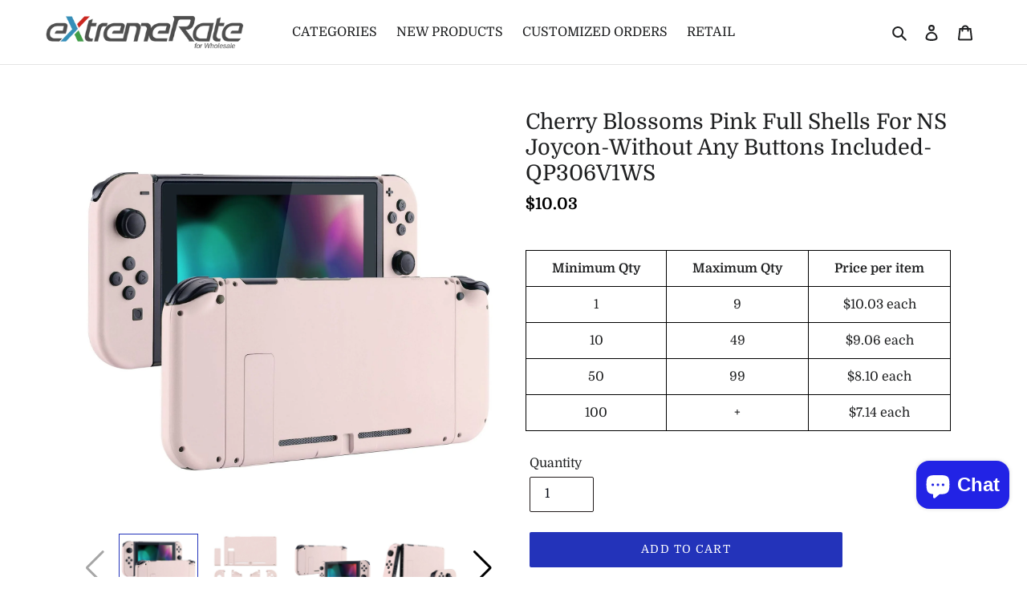

--- FILE ---
content_type: text/javascript
request_url: https://wholesale.extremerate.com/cdn/shop/t/43/assets/Jypic1800.js?v=116450622304366909791666945950
body_size: -743
content:
 $(document).ready(function(){
$("img[class='Jy_001']").each(function(){
   var img_one_url=$(this).attr('src');
      $(this).attr('src',img_one_url.replace("_large","")); 

  });

})

--- FILE ---
content_type: text/javascript
request_url: https://wholesale.extremerate.com/cdn/shop/t/43/assets/swiper-custom.js?v=60951975819019266681640677214
body_size: -507
content:
var swiper=new Swiper(".mySwiper",{loop:!1,spaceBetween:10,slidesPerView:4,freeMode:!1,watchSlidesProgress:!0}),swiper2=new Swiper(".mySwiper2",{loop:!1,spaceBetween:10,navigation:{nextEl:".swiper-button-next",prevEl:".swiper-button-prev"},thumbs:{swiper:swiper}});
//# sourceMappingURL=/cdn/shop/t/43/assets/swiper-custom.js.map?v=60951975819019266681640677214


--- FILE ---
content_type: text/javascript; charset=utf-8
request_url: https://wholesale.extremerate.com/products/cherry-lossoms-pink-full-shells-for-ns-joycon.js
body_size: 491
content:
{"id":6758050070680,"title":"Cherry Blossoms Pink Full Shells For NS Joycon-Without Any Buttons Included-QP306V1WS","handle":"cherry-lossoms-pink-full-shells-for-ns-joycon","description":"\u003cul data-mce-fragment=\"1\"\u003e\n\u003cli data-mce-fragment=\"1\"\u003eWorks\u003cstrong data-mce-fragment=\"1\"\u003e \u003c\/strong\u003eexactly the same as the original shell, in just a few minutes you can give your controller a unique styling unlike any other.\u003c\/li\u003e\n\u003cli data-mce-fragment=\"1\"\u003eUnique replacement case to add much more personality to your Switch, no more boring standard gray color.\u003c\/li\u003e\n\u003c\/ul\u003e\n\u003cp data-mce-fragment=\"1\"\u003e\u003cstrong data-mce-fragment=\"1\"\u003ePackage Includes:\u003c\/strong\u003e\u003c\/p\u003e\n\u003cul data-mce-fragment=\"1\"\u003e\n\u003cli data-mce-fragment=\"1\"\u003e4 in 1 set Joycon shells \u003c\/li\u003e\n\u003cli data-mce-fragment=\"1\"\u003e1* Backplate with kickstand\u003c\/li\u003e\n\u003cli data-mce-fragment=\"1\"\u003e2* Middle Tray\u003c\/li\u003e\n\u003c\/ul\u003e\n\u003cp\u003e\u003cstrong\u003eNote:\u003c\/strong\u003e\u003c\/p\u003e\n\u003cul\u003e\n\u003cli\u003eThe Console, Joycon, buttons and other parts are not included.\u003c\/li\u003e\n\u003cli\u003eIt is recommended to clean with a wipe with water. If alcohol is used, clean it with a wipe dampened with less than 70% alcohol and place it in a ventilated place to dry in time. Do not spray water or alcohol directly on the product surface. Do not use any other organic solvents for cleaning.\u003c\/li\u003e\n\u003c\/ul\u003e\n\u003c!----\u003e","published_at":"2021-05-15T11:13:52+08:00","created_at":"2021-05-15T11:13:52+08:00","vendor":"eXtremeRate","type":"","tags":[],"price":1003,"price_min":1003,"price_max":1003,"available":true,"price_varies":false,"compare_at_price":null,"compare_at_price_min":0,"compare_at_price_max":0,"compare_at_price_varies":false,"variants":[{"id":39986465505432,"title":"Default Title","option1":"Default Title","option2":null,"option3":null,"sku":"QP306V1WS","requires_shipping":true,"taxable":true,"featured_image":null,"available":true,"name":"Cherry Blossoms Pink Full Shells For NS Joycon-Without Any Buttons Included-QP306V1WS","public_title":null,"options":["Default Title"],"price":1003,"weight":200,"compare_at_price":null,"inventory_management":"shopify","barcode":"","requires_selling_plan":false,"selling_plan_allocations":[]}],"images":["\/\/cdn.shopify.com\/s\/files\/1\/0533\/9208\/1048\/files\/Cherry_Blossoms_Pink_Full_Shells_For_NS_Joycon-Without_Any_Buttons_Included-QP306V1WS_-_Extremerate_Wholesale-880733.jpg?v=1718767065","\/\/cdn.shopify.com\/s\/files\/1\/0533\/9208\/1048\/files\/Cherry_Blossoms_Pink_Full_Shells_For_NS_Joycon-Without_Any_Buttons_Included-QP306V1WS_-_Extremerate_Wholesale-880734.jpg?v=1718767070","\/\/cdn.shopify.com\/s\/files\/1\/0533\/9208\/1048\/files\/Cherry_Blossoms_Pink_Full_Shells_For_NS_Joycon-Without_Any_Buttons_Included-QP306V1WS_-_Extremerate_Wholesale-880735.jpg?v=1718767075","\/\/cdn.shopify.com\/s\/files\/1\/0533\/9208\/1048\/files\/Cherry_Blossoms_Pink_Full_Shells_For_NS_Joycon-Without_Any_Buttons_Included-QP306V1WS_-_Extremerate_Wholesale-880736.jpg?v=1718767080","\/\/cdn.shopify.com\/s\/files\/1\/0533\/9208\/1048\/files\/Cherry_Blossoms_Pink_Full_Shells_For_NS_Joycon-Without_Any_Buttons_Included-QP306V1WS_-_Extremerate_Wholesale-880738.jpg?v=1718767084","\/\/cdn.shopify.com\/s\/files\/1\/0533\/9208\/1048\/files\/Cherry_Blossoms_Pink_Full_Shells_For_NS_Joycon-Without_Any_Buttons_Included-QP306V1WS_-_Extremerate_Wholesale-880739.jpg?v=1718767088","\/\/cdn.shopify.com\/s\/files\/1\/0533\/9208\/1048\/files\/Cherry_Blossoms_Pink_Full_Shells_For_NS_Joycon-Without_Any_Buttons_Included-QP306V1WS_-_Extremerate_Wholesale-880740.jpg?v=1718767093"],"featured_image":"\/\/cdn.shopify.com\/s\/files\/1\/0533\/9208\/1048\/files\/Cherry_Blossoms_Pink_Full_Shells_For_NS_Joycon-Without_Any_Buttons_Included-QP306V1WS_-_Extremerate_Wholesale-880733.jpg?v=1718767065","options":[{"name":"Title","position":1,"values":["Default Title"]}],"url":"\/products\/cherry-lossoms-pink-full-shells-for-ns-joycon","media":[{"alt":"Cherry Blossoms Pink Full Shells For NS Joycon-Without Any Buttons Included-QP306V1WS - Extremerate Wholesale","id":38850961244312,"position":1,"preview_image":{"aspect_ratio":1.0,"height":1600,"width":1600,"src":"https:\/\/cdn.shopify.com\/s\/files\/1\/0533\/9208\/1048\/files\/Cherry_Blossoms_Pink_Full_Shells_For_NS_Joycon-Without_Any_Buttons_Included-QP306V1WS_-_Extremerate_Wholesale-880733.jpg?v=1718767065"},"aspect_ratio":1.0,"height":1600,"media_type":"image","src":"https:\/\/cdn.shopify.com\/s\/files\/1\/0533\/9208\/1048\/files\/Cherry_Blossoms_Pink_Full_Shells_For_NS_Joycon-Without_Any_Buttons_Included-QP306V1WS_-_Extremerate_Wholesale-880733.jpg?v=1718767065","width":1600},{"alt":"Cherry Blossoms Pink Full Shells For NS Joycon-Without Any Buttons Included-QP306V1WS - Extremerate Wholesale","id":38850961408152,"position":2,"preview_image":{"aspect_ratio":1.0,"height":1600,"width":1600,"src":"https:\/\/cdn.shopify.com\/s\/files\/1\/0533\/9208\/1048\/files\/Cherry_Blossoms_Pink_Full_Shells_For_NS_Joycon-Without_Any_Buttons_Included-QP306V1WS_-_Extremerate_Wholesale-880734.jpg?v=1718767070"},"aspect_ratio":1.0,"height":1600,"media_type":"image","src":"https:\/\/cdn.shopify.com\/s\/files\/1\/0533\/9208\/1048\/files\/Cherry_Blossoms_Pink_Full_Shells_For_NS_Joycon-Without_Any_Buttons_Included-QP306V1WS_-_Extremerate_Wholesale-880734.jpg?v=1718767070","width":1600},{"alt":"Cherry Blossoms Pink Full Shells For NS Joycon-Without Any Buttons Included-QP306V1WS - Extremerate Wholesale","id":38850961834136,"position":3,"preview_image":{"aspect_ratio":1.0,"height":1600,"width":1600,"src":"https:\/\/cdn.shopify.com\/s\/files\/1\/0533\/9208\/1048\/files\/Cherry_Blossoms_Pink_Full_Shells_For_NS_Joycon-Without_Any_Buttons_Included-QP306V1WS_-_Extremerate_Wholesale-880735.jpg?v=1718767075"},"aspect_ratio":1.0,"height":1600,"media_type":"image","src":"https:\/\/cdn.shopify.com\/s\/files\/1\/0533\/9208\/1048\/files\/Cherry_Blossoms_Pink_Full_Shells_For_NS_Joycon-Without_Any_Buttons_Included-QP306V1WS_-_Extremerate_Wholesale-880735.jpg?v=1718767075","width":1600},{"alt":"Cherry Blossoms Pink Full Shells For NS Joycon-Without Any Buttons Included-QP306V1WS - Extremerate Wholesale","id":38850962096280,"position":4,"preview_image":{"aspect_ratio":1.0,"height":1600,"width":1600,"src":"https:\/\/cdn.shopify.com\/s\/files\/1\/0533\/9208\/1048\/files\/Cherry_Blossoms_Pink_Full_Shells_For_NS_Joycon-Without_Any_Buttons_Included-QP306V1WS_-_Extremerate_Wholesale-880736.jpg?v=1718767080"},"aspect_ratio":1.0,"height":1600,"media_type":"image","src":"https:\/\/cdn.shopify.com\/s\/files\/1\/0533\/9208\/1048\/files\/Cherry_Blossoms_Pink_Full_Shells_For_NS_Joycon-Without_Any_Buttons_Included-QP306V1WS_-_Extremerate_Wholesale-880736.jpg?v=1718767080","width":1600},{"alt":"Cherry Blossoms Pink Full Shells For NS Joycon-Without Any Buttons Included-QP306V1WS - Extremerate Wholesale","id":38850962260120,"position":5,"preview_image":{"aspect_ratio":1.0,"height":1600,"width":1600,"src":"https:\/\/cdn.shopify.com\/s\/files\/1\/0533\/9208\/1048\/files\/Cherry_Blossoms_Pink_Full_Shells_For_NS_Joycon-Without_Any_Buttons_Included-QP306V1WS_-_Extremerate_Wholesale-880738.jpg?v=1718767084"},"aspect_ratio":1.0,"height":1600,"media_type":"image","src":"https:\/\/cdn.shopify.com\/s\/files\/1\/0533\/9208\/1048\/files\/Cherry_Blossoms_Pink_Full_Shells_For_NS_Joycon-Without_Any_Buttons_Included-QP306V1WS_-_Extremerate_Wholesale-880738.jpg?v=1718767084","width":1600},{"alt":"Cherry Blossoms Pink Full Shells For NS Joycon-Without Any Buttons Included-QP306V1WS - Extremerate Wholesale","id":38850963865752,"position":6,"preview_image":{"aspect_ratio":1.0,"height":1600,"width":1600,"src":"https:\/\/cdn.shopify.com\/s\/files\/1\/0533\/9208\/1048\/files\/Cherry_Blossoms_Pink_Full_Shells_For_NS_Joycon-Without_Any_Buttons_Included-QP306V1WS_-_Extremerate_Wholesale-880739.jpg?v=1718767088"},"aspect_ratio":1.0,"height":1600,"media_type":"image","src":"https:\/\/cdn.shopify.com\/s\/files\/1\/0533\/9208\/1048\/files\/Cherry_Blossoms_Pink_Full_Shells_For_NS_Joycon-Without_Any_Buttons_Included-QP306V1WS_-_Extremerate_Wholesale-880739.jpg?v=1718767088","width":1600},{"alt":"Cherry Blossoms Pink Full Shells For NS Joycon-Without Any Buttons Included-QP306V1WS - Extremerate Wholesale","id":38850963931288,"position":7,"preview_image":{"aspect_ratio":1.0,"height":1600,"width":1600,"src":"https:\/\/cdn.shopify.com\/s\/files\/1\/0533\/9208\/1048\/files\/Cherry_Blossoms_Pink_Full_Shells_For_NS_Joycon-Without_Any_Buttons_Included-QP306V1WS_-_Extremerate_Wholesale-880740.jpg?v=1718767093"},"aspect_ratio":1.0,"height":1600,"media_type":"image","src":"https:\/\/cdn.shopify.com\/s\/files\/1\/0533\/9208\/1048\/files\/Cherry_Blossoms_Pink_Full_Shells_For_NS_Joycon-Without_Any_Buttons_Included-QP306V1WS_-_Extremerate_Wholesale-880740.jpg?v=1718767093","width":1600}],"requires_selling_plan":false,"selling_plan_groups":[]}